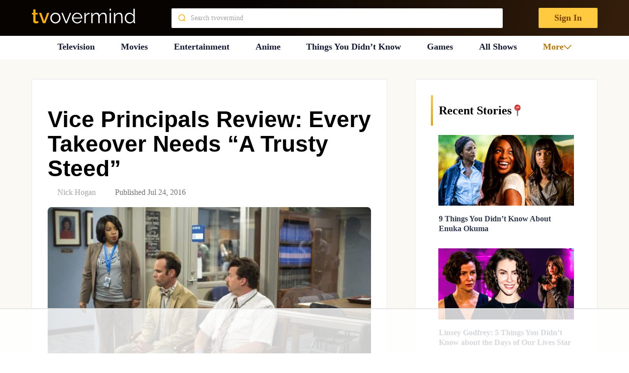

--- FILE ---
content_type: text/html
request_url: https://api.intentiq.com/profiles_engine/ProfilesEngineServlet?at=39&mi=10&dpi=936734067&pt=17&dpn=1&iiqidtype=2&iiqpcid=b588d05d-db1f-4ff1-9e87-8b45573ae734&iiqpciddate=1768425948475&pcid=7a969910-aa34-4d31-982f-2fde0b3aface&idtype=3&gdpr=0&japs=false&jaesc=0&jafc=0&jaensc=0&jsver=0.33&testGroup=A&source=pbjs&ABTestingConfigurationSource=group&abtg=A&vrref=https%3A%2F%2Ftvovermind.com
body_size: 56
content:
{"abPercentage":97,"adt":1,"ct":2,"isOptedOut":false,"data":{"eids":[]},"dbsaved":"false","ls":true,"cttl":86400000,"abTestUuid":"g_281d8c7f-4b08-48c2-8c30-4d0af4031279","tc":9,"sid":1980738901}

--- FILE ---
content_type: text/html; charset=utf-8
request_url: https://www.google.com/recaptcha/api2/aframe
body_size: 270
content:
<!DOCTYPE HTML><html><head><meta http-equiv="content-type" content="text/html; charset=UTF-8"></head><body><script nonce="PLE86juBFGHxKvg8IkS-TA">/** Anti-fraud and anti-abuse applications only. See google.com/recaptcha */ try{var clients={'sodar':'https://pagead2.googlesyndication.com/pagead/sodar?'};window.addEventListener("message",function(a){try{if(a.source===window.parent){var b=JSON.parse(a.data);var c=clients[b['id']];if(c){var d=document.createElement('img');d.src=c+b['params']+'&rc='+(localStorage.getItem("rc::a")?sessionStorage.getItem("rc::b"):"");window.document.body.appendChild(d);sessionStorage.setItem("rc::e",parseInt(sessionStorage.getItem("rc::e")||0)+1);localStorage.setItem("rc::h",'1768425955265');}}}catch(b){}});window.parent.postMessage("_grecaptcha_ready", "*");}catch(b){}</script></body></html>

--- FILE ---
content_type: text/plain
request_url: https://rtb.openx.net/openrtbb/prebidjs
body_size: -220
content:
{"id":"c28b9616-ce2f-4602-9502-1bd7fb396d96","nbr":0}

--- FILE ---
content_type: text/plain; charset=utf-8
request_url: https://ads.adthrive.com/http-api/cv2
body_size: 5943
content:
{"om":["06p643vp","0929nj63","0b0m8l4f","0ka5pd9v","0p7rptpw","1","10ua7afe","110_576857699833602496","11142692","11509227","1185:1610277263","11896988","11999803","11e13cb7-a291-4b71-9460-62ccb3153575","12010080","12010084","12010088","12123650","12142259","124843_8","124844_19","124848_7","124853_7","12491645","12491684","1374w81n","1453468","17_24765468","17_24765481","1829832l91i","1832l91i","1891/84814","18aeykws","18c9fdea-ae0f-40cf-b3b4-1e8a7f7cb980","1a795d28-67b0-408b-945e-b9e5207ef205","1c298muj15l","1cmuj15l","1e3f0adb-b3ce-40a1-912a-4d4e1426a63c","1h7yhpl7","1ko1lvdk","1kpjxj5u","1ktgrre1","1n7ce9xi","202d4qe7","2132:41978576","2132:45500596","2132:45615133","2132:45624840","2179:579199547309811353","2179:579593739337040696","2179:588969843258627169","2179:594033992319641821","222tsaq1","2307:1cmuj15l","2307:222tsaq1","2307:3o9hdib5","2307:4ghpg1az","2307:53eajszx","2307:64x7dtvi","2307:74scwdnj","2307:7hnew4tc","2307:7uqs49qv","2307:8fdfc014","2307:8orkh93v","2307:9nex8xyd","2307:9shvvlwg","2307:a7w365s6","2307:be4hm1i2","2307:cuudl2xr","2307:cv2huqwc","2307:ddr52z0n","2307:dpjydwun","2307:duxvs448","2307:ekv63n6v","2307:fqeh4hao","2307:g749lgab","2307:ge4000vb","2307:hi8yer5p","2307:hiz3ahze","2307:hzonbdnu","2307:itmaz0g4","2307:jaz5omfl","2307:jwavavoo","2307:kx5rgl0a","2307:mjemengu","2307:qc6w6bra","2307:ralux098","2307:ufe8ea50","2307:v958nz4c","2307:xzqs7mlz","2307:ykt9wh3r","2307:yuodkjpp","2307:zlulb9sp","2307:zpxg6xq0","2409_25495_176_CR52092919","2409_25495_176_CR52092920","2409_25495_176_CR52092921","2409_25495_176_CR52092923","2409_25495_176_CR52092956","2409_25495_176_CR52092957","2409_25495_176_CR52092959","2409_25495_176_CR52150651","2409_25495_176_CR52153849","2409_25495_176_CR52175340","2409_25495_176_CR52178314","2409_25495_176_CR52178315","2409_25495_176_CR52178316","2409_25495_176_CR52186411","2409_25495_176_CR52188001","24765465","25048198","25048620","25_53v6aquw","25_oz31jrd0","25_sgaw7i5o","25_sgok9phv","25_ti0s3bz3","25_xz6af56d","25_ztlksnbe","2662_255125_T26309109","2715_9888_262592","2715_9888_262594","2715_9888_522709","2715_9888_549410","2715_9888_551337","2715_9888_T26254416","2760:176_CR52092920","2760:176_CR52092921","2760:176_CR52092923","2760:176_CR52175339","2760:176_CR52188001","2760:176_CR52190519","27s3hbtl","29414696","29414711","2_206_553619","2bjrst9k","2dc079bd-b395-4c7a-8adc-43a2f3877ebd","2f82fb8f-1c8f-4865-952d-45253cedf3cc","2gglwanz","2hs3v22h","2y5a5qhb","2y8cdpp5","3018/30da689c740acbfd4a46287d3a856faa","306_24104687","306_24765476","306_24765477","306_24765481","306_24765522","306_82972-543668-2632429","306_82972-543683-2632448","308_125203_14","308_125204_11","31qdo7ks","32735354","33603859","33604871","33605403","34534170","3490:CR52092923","3490:CR52175339","3490:CR52175340","34eys5wu","3658_15032_mjemengu","3658_15038_2nam34e0","3658_175625_be4hm1i2","3658_203382_z2zvrgyz","3658_22079_7hnew4tc","3658_54194_9nv2s25i","3658_582283_T26248245","3658_582283_jwavavoo","3702_139777_24765456","3702_139777_24765458","3702_139777_24765460","3702_139777_24765461","3702_139777_24765466","3702_139777_24765468","3702_139777_24765471","3702_139777_24765476","3702_139777_24765477","3702_139777_24765481","3702_139777_24765483","3702_139777_24765488","3702_139777_24765489","3702_139777_24765494","3702_139777_24765497","3702_139777_24765499","3702_139777_24765500","3702_139777_24765524","3702_139777_24765529","3702_139777_24765530","3702_139777_24765531","3702_139777_24765540","3702_139777_24765544","3702_139777_24765546","3702_139777_24765548","3702_139777_24765550","3745kao5","37cerfai","381513943572","38557829","39uj4z2h","3LMBEkP-wis","3b450e68-7abf-4726-8326-6b40132f0d56","3e6cbb9d","3kp5kuh1","3o9hdib5","3v2n6fcp","3x7t8epg","4083IP31KS13guenergy_2e010","40853565","409_192565","409_216326","409_216366","409_216384","409_216396","409_216406","409_216416","409_220149","409_223599","409_225978","409_225982","409_225988","409_226312","409_226322","409_226324","409_226332","409_227223","409_227224","409_227235","409_227239","409_227240","409_228354","409_231797","42231859","42d0cbce-159a-46ab-abf3-540395e7f523","436q5a4s","43797fda-101b-4a76-af66-5cf78a8c5a2b","43919974","43919985","439246469228","43a7ptxe","44629254","45657800-4dce-42f4-93d2-81f724fff54c","458901553568","46c1af0c-d298-422e-8f64-8db5153dca96","481703827","485027845327","48877306","488cd478-3a0d-413a-abd6-81af4137aaf7","49039749","4afca42j","4aqwokyz","4fk9nxse","4ghpg1az","4lwbfagy","4okgdwe2","4qks9viz","4qxmmgd2","4v2sndv9","50525751","521168","52144948","521_425_203499","521_425_203500","521_425_203501","521_425_203504","521_425_203505","521_425_203507","521_425_203509","521_425_203515","521_425_203517","521_425_203518","521_425_203525","521_425_203526","521_425_203529","521_425_203535","521_425_203542","521_425_203544","521_425_203614","521_425_203615","521_425_203617","521_425_203635","521_425_203657","521_425_203692","521_425_203703","521_425_203705","521_425_203709","521_425_203713","521_425_203728","521_425_203729","521_425_203730","521_425_203731","521_425_203732","521_425_203733","521_425_203736","521_425_203738","521_425_203748","521_425_203867","521_425_203877","521_425_203885","521_425_203892","521_425_203893","521_425_203946","521_425_203972","52716780","5316_139700_09c5e2a6-47a5-417d-bb3b-2b2fb7fccd1e","5316_139700_709d6e02-fb43-40a3-8dee-a3bf34a71e58","5316_139700_90aab27a-4370-4a9f-a14a-99d421f43bcf","5316_139700_cebab8a3-849f-4c71-9204-2195b7691600","5316_139700_d1c1eb88-602b-4215-8262-8c798c294115","5316_139700_de0a26f2-c9e8-45e5-9ac3-efb5f9064703","5316_139700_e3bec6f0-d5db-47c8-9c47-71e32e0abd19","5316_139700_e57da5d6-bc41-40d9-9688-87a11ae6ec85","5316_139700_ed348a34-02ad-403e-b9e0-10d36c592a09","53v6aquw","549410","5510:1cmuj15l","5510:cymho2zs","5510:kecbwzbd","55116643","553639","553781814","553782314","5563_66529_OADD2.7353135343869_1G0D9YQUG9JX02VYLG","5563_66529_OAIP.1a822c5c9d55f8c9ff283b44f36f01c3","5563_66529_OAIP.b68940c0fa12561ebd4bcaf0bb889ff9","557_409_216366","557_409_216406","557_409_216596","557_409_220139","557_409_220169","557_409_220336","557_409_220344","557_409_223589","557_409_223599","557_409_228075","557_409_228348","557_409_228349","557_409_228354","557_409_228363","557_409_235533","55845316","558_93_76h4vfa0","558_93_9nv2s25i","558_93_cv2huqwc","558_93_nd49xnq1","558_93_zkbt73yr","56018481","56071098","5626560653","56341213","56462383","56471599","56632486","5726507825","576733520346696533","584211364746038782","58apxytz","59664270","59664278","5989_91771_694099651","5buwzcy2","5fz7vp77","5hybz1bb","5rd4wk9i","5sfc9ja1","6026500985","60504531","60618611","61082324","61464628","618576351","618876699","619089559","61916211","61932920","61932925","61932933","62187798","6226505231","6226505235","6226505239","6226522289","6250_66552_1035080836","62548257","62689015","627225143","627227759","627309156","627309159","62779519","62788041","628444259","628444262","628444349","628444433","628444439","628456307","628456310","628456382","628622163","628622172","628622175","628622178","628622241","628622244","628622247","628622250","628683371","628687043","628687157","628687460","628687463","628803013","628841673","629007394","629009180","629167998","629168001","629168010","629168565","629171196","629171202","62946736","62946743","62946748","62978299","62980385","62981075","62987257","6365_61796_784844652399","6365_61796_788401858703","636910768489","645291104","64x7dtvi","651637461","659216891404","659713728691","673375558002","680_99480_685191118","680_99480_687081385","690_99485_1610277263","695879875","695879898","695879922","695950638","696314600","696332890","697189925","697189927","697189994","697876985","698637296","699249755","699812857","699813340","6eoyiz62","6mrds7pc","6p9v1joo","6rbncy53","6wbm92qr","700117707","702759176","702759250","702759314","702759324","702759484","702759599","702759627","702759640","702759673","702759703","702838408","702878796","703427016","70_83443883","7354_111700_86509222","74scwdnj","765568875746","76gyfvjo","77o0iydu","78827864","794di3me","7969_149355_43917680","7a0tg1yi","7cmeqmw8","7e452e1e-f61e-4ee4-b9c4-e5778b7e2981","7fc6xgyo","7g3m152i","7hnew4tc","7tdamxuw","8152859","8152878","8152879","8166427","8341_230731_579199547309811353","83443027","83443049","84578144","85445224","85480726","85808997","85809046","88o5ox1x","8ax1f5n9","8b5u826e","8c46d0ae-7387-4b5b-8c2d-0e0402e1b11e","8fdfc014","8h0jrkwl","8orkh93v","8ptlop6y","8s8c5dlv","8w4klwi4","9057/0328842c8f1d017570ede5c97267f40d","9057/211d1f0fa71d1a58cabee51f2180e38f","9057/37a3ff30354283181bfb9fb2ec2f8f75","9057/9ced2f4f99ea397df0e0f394c2806693","9knzo80e","9kq2d07u","9krcxphu","9nex8xyd","9nv2s25i","9rvsrrn1","a0oxacu8","a0r398qn","a2uqytjp","a566o9hb","a5b66e8d-fda0-41d2-bafb-87a413b9839f","a7w365s6","a8f2bc2f-133c-4d3c-9e9f-d3ed529d4622","a9271edb-36cd-44ea-a8e5-6a258343cd13","adsmeltk","ajg9cucv","an6hlc6t","b3sqze11","b5h6ex3r","b8i6u5x1","b90cwbcd","bb6qv9bt","be4hm1i2","bj4kmsd6","bmp4lbzm","bn278v80","bpecuyjx","bqc0ppkj","bw5u85ie","c1dt8zmk","cbpj34w8","cg7xzuir","cqant14y","cr-6s68pz0muatj","cr-8itw2d8r87rgv2","cr-Bitc7n_p9iw__vat__49i_k_6v6_h_jce2vj5h_I4lo9gokm","cr-Bitc7n_p9iw__vat__49i_k_6v6_h_jce2vj5h_yApYgdjrj","cr-a9t13kzwubwj","cr-aawz1h5vubwj","cr-aawz1h6vubwj","cr-aawz1h7qubwj","cr-aawz1h8yubwj","cr-aawz1i1wubwj","cr-aawz1i1xubwj","cr-aawz1i1yubwj","cr-aawz1i2qubwj","cr-aawz1i3tubwj","cr-aawz3i5xubwj","cr-kz4ol95lubwe","cr-lg354l2uvergv2","cr-r4ax3k5pu9vd","cr-sk1vaer4ubwe","cr-ui5v89elu9vd","cr-ui5v89elubwe","csa082xz","cv0zdf6u","cv2huqwc","cymho2zs","daw00eve","ddr52z0n","df5b2b62-d7a0-497c-bab3-87016922488c","dpjydwun","dsugp5th","duxvs448","e2f3ce73-c0ca-4b66-9fa5-b46450570f38","e2qeeuc5","e406ilcq","e6s84b2s","eb9vjo1r","ekv63n6v","en5njl83","etbvh71k","extremereach_creative_76559239","f0u03q6w","fdujxvyb","ffh2l3vn","fmbueqst","fmbxvfw0","fvozdz0n","g749lgab","g79golvt","g88ob0qg","gb15fest","ge4000vb","ggcfqued","gluuphph","gr2aoieq","h5rnumt4","h6sw9dct","h8rbtl10","hf9ak5dg","hgrz3ggo","hi31nur0","hi8yer5p","higxna5p","hiz3ahze","hqz7anxg","hxxrc6st","hy1xu5ys","hzonbdnu","i2aglcoy","ic7fhmq6","idh8o9qc","if1t9xaa","if4uvcqf","itmaz0g4","j39smngx","j45j2243","j4r0agpc","j79rdoed","jNKwMn9M17Y","jaz5omfl","jd035jgw","jwavavoo","jyl47760","k1aq2uly","k3mnim0y","k7m5rlmb","k9jhrswd","kecbwzbd","kef79kfg","kgfwtasx","kk5768bd","klqiditz","kxghk527","kxyuk60y","l0qkeplj","lc1wx7d6","ldw6o4cm","lp1o53wi","m2n177jy","mcg2cwfw","mjemengu","mmr74uc4","mtsc0nih","mwwkdj9h","n3egwnq7","n97gfqzi","nd49xnq1","ndestypq","nrlkfmof","nrs1hc5n","nrx85osr","o084vu7c","o5xj653n","o75mtqkr","oe31iwxh","offogevi","ofoon6ir","ofx94j80","og94xa9w","op9gtamy","ozdii3rw","pagvt0pd","pg2ocjvc","piwneqqj","pkydekxi","pm4zty6g","pm9dmfkk","po1pucm2","pr3rk44v","pug4sba4","pzgd3hum","qlhur51f","qqvgscdx","quk7w53j","qxyinqse","r3pg11hn","ra67euu2","ralux098","ri6lq5cf","riaslz7g","rnwjwqca","rrlikvt1","rs23jn6r","rue4ecys","s4s41bit","sslkianq","t0idwomg","t4zab46q","t5alo5fu","t5kb9pme","t73gfjqn","ti0s3bz3","tt298y470r7","twc88lda","twf10en3","u0vuonc6","u1hg1p31","u2x4z0j8","u30fsj32","ubjltf5y","ufe8ea50","urut9okb","uvn7tvga","uwj1uq9z","uykfdhoc","ven7pu1c","vk7t8uyg","vosqszns","wdx8u5k9","wf9qekf0","wgs30pcg","wu5qr81l","wvye2xa9","wxfnrapl","x7mixr8o","x9yz5t0i","xdaezn6y","xgzzblzl","xncaqh7c","xwhet1qh","xyvvtv1i","y141rtv6","y6mvqh9c","y76lcal6","yg1j3cvm","ygmhp6c6","yi6qlg3p","ykt9wh3r","yl0m4qvg","ymhftm1x","yp0utlvz","yurm2gvr","z2zvrgyz","z5lxkviu","z8hcebyi","zaiy3lqy","zb0txx50","zfexqyi5","zwzjgvpw","zxaju0ay","7979132","7979135"],"pmp":[],"adomains":["1md.org","a4g.com","about.bugmd.com","acelauncher.com","adameve.com","adelion.com","adp3.net","advenuedsp.com","aibidauction.com","aibidsrv.com","akusoli.com","allofmpls.org","arkeero.net","ato.mx","avazutracking.net","avid-ad-server.com","avid-adserver.com","avidadserver.com","aztracking.net","bc-sys.com","bcc-ads.com","bidderrtb.com","bidscube.com","bizzclick.com","bkserving.com","bksn.se","brightmountainads.com","bucksense.io","bugmd.com","ca.iqos.com","capitaloneshopping.com","cdn.dsptr.com","clarifion.com","clean.peebuster.com","cotosen.com","cs.money","cwkuki.com","dallasnews.com","dcntr-ads.com","decenterads.com","derila-ergo.com","dhgate.com","dhs.gov","digitaladsystems.com","displate.com","doyour.bid","dspbox.io","envisionx.co","ezmob.com","fla-keys.com","fmlabsonline.com","g123.jp","g2trk.com","gadgetslaboratory.com","gadmobe.com","getbugmd.com","goodtoknowthis.com","gov.il","grosvenorcasinos.com","guard.io","hero-wars.com","holts.com","howto5.io","http://bookstofilm.com/","http://countingmypennies.com/","http://fabpop.net/","http://folkaly.com/","http://gameswaka.com/","http://gowdr.com/","http://gratefulfinance.com/","http://outliermodel.com/","http://profitor.com/","http://tenfactorialrocks.com/","http://vovviral.com/","https://instantbuzz.net/","https://www.royalcaribbean.com/","ice.gov","imprdom.com","justanswer.com","liverrenew.com","longhornsnuff.com","lovehoney.com","lowerjointpain.com","lymphsystemsupport.com","meccabingo.com","media-servers.net","medimops.de","miniretornaveis.com","mobuppsrtb.com","motionspots.com","mygrizzly.com","myiq.com","myrocky.ca","national-lottery.co.uk","nbliver360.com","ndc.ajillionmax.com","nibblr-ai.com","niutux.com","nordicspirit.co.uk","notify.nuviad.com","notify.oxonux.com","own-imp.vrtzads.com","paperela.com","parasiterelief.com","peta.org","pfm.ninja","pixel.metanetwork.mobi","pixel.valo.ai","plannedparenthood.org","plf1.net","plt7.com","pltfrm.click","printwithwave.co","privacymodeweb.com","rangeusa.com","readywind.com","reklambids.com","ri.psdwc.com","royalcaribbean.com","royalcaribbean.com.au","rtb-adeclipse.io","rtb-direct.com","rtb.adx1.com","rtb.kds.media","rtb.reklambid.com","rtb.reklamdsp.com","rtb.rklmstr.com","rtbadtrading.com","rtbsbengine.com","rtbtradein.com","saba.com.mx","safevirus.info","securevid.co","seedtag.com","servedby.revive-adserver.net","shift.com","simple.life","smrt-view.com","swissklip.com","taboola.com","tel-aviv.gov.il","temu.com","theoceanac.com","track-bid.com","trackingintegral.com","trading-rtbg.com","trkbid.com","truthfinder.com","unoadsrv.com","usconcealedcarry.com","uuidksinc.net","vabilitytech.com","vashoot.com","vegogarden.com","viewtemplates.com","votervoice.net","vuse.com","waardex.com","wapstart.ru","wdc.go2trk.com","weareplannedparenthood.org","webtradingspot.com","www.royalcaribbean.com","xapads.com","xiaflex.com","yourchamilia.com"]}

--- FILE ---
content_type: text/plain
request_url: https://rtb.openx.net/openrtbb/prebidjs
body_size: -220
content:
{"id":"c29b6fcd-2939-4d6d-9113-f5b0499ff674","nbr":0}

--- FILE ---
content_type: application/javascript
request_url: https://tvovermind.com/wp-content/themes/mts_sociallyviral_optimized/js/more.js?ver=6.5.7
body_size: 617
content:
document.addEventListener("DOMContentLoaded",(()=>{const e=document.querySelector("#header .all-categories-nav");e&&document.querySelector("#menu-top-navigation li:last-child a").addEventListener("click",(t=>{t.preventDefault();const n=t.target.closest("li").querySelector("a"),i=window.innerWidth>screen.width?screen.width:window.innerWidth;n&&n.href.endsWith("#")&&i>865&&e.classList.toggle("hidden")}));const t=document.querySelector("#header .all-categories-mobile");t&&document.querySelector("#menu-top-navigation li:last-child a").addEventListener("click",(e=>{e.preventDefault();const n=e.target.closest("li").querySelector("a"),i=window.innerWidth>screen.width?screen.width:window.innerWidth;n&&n.href.endsWith("#")&&i<=865&&t.classList.toggle("hidden")}))}));

--- FILE ---
content_type: text/plain; charset=UTF-8
request_url: https://at.teads.tv/fpc?analytics_tag_id=PUB_17002&tfpvi=&gdpr_consent=&gdpr_status=22&gdpr_reason=220&ccpa_consent=&sv=prebid-v1
body_size: 56
content:
ZjBiYTZjM2MtODAyNi00MzVlLWEyZmQtY2RmZGE2ZWMxZjE5IzAtNQ==

--- FILE ---
content_type: text/plain
request_url: https://rtb.openx.net/openrtbb/prebidjs
body_size: -220
content:
{"id":"963ebeb4-cd7f-4e13-882f-29eabe3af9e7","nbr":0}

--- FILE ---
content_type: application/javascript; charset=utf-8
request_url: https://fundingchoicesmessages.google.com/f/AGSKWxU0MCev03mPTj-UzGTVOKrfNQ14X4SGA0jwVFBRKoc3JwcAIt3ivWLCSHCtEokHCutKyTeX8TdgImtR5Qw4VIEPhX1mbTEjfuVOc_18HYMwEgcnk8_ij8u8XQvmKGD_FltSUHa_xE5-fMHxccmJVx8Xhc9piFBj04AK5qi1mDRZq_3wpQq7fV5x5oA6/_/swfbin/ad3_/doubleclick.swf_ad_one./js_adv_/eroad.php
body_size: -1289
content:
window['9c7e5dbb-47ac-46ea-af6c-378ed0789dde'] = true;

--- FILE ---
content_type: text/plain
request_url: https://rtb.openx.net/openrtbb/prebidjs
body_size: -83
content:
{"id":"eaa923d6-6842-4cea-a259-64cb6f08a1cc","nbr":0}